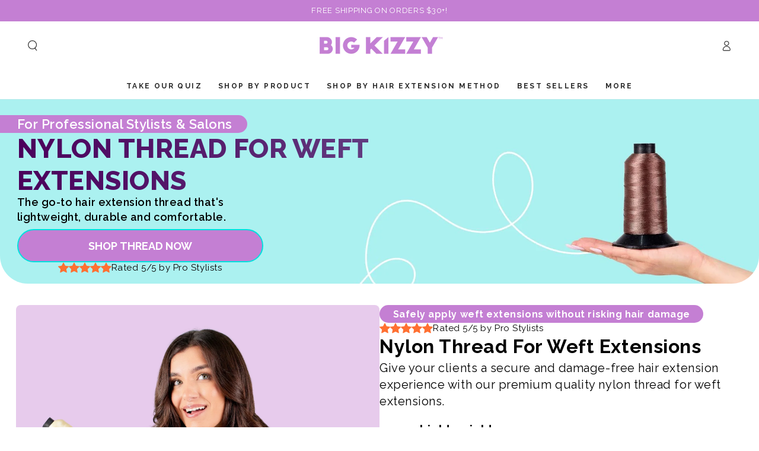

--- FILE ---
content_type: text/css
request_url: https://www.bigkizzyhair.com/cdn/shop/t/21/assets/component-discounts.css?v=95500370018081829321715961250
body_size: -567
content:
.discounts {
  font-size: 1.2rem;
  margin-top: 0.6rem;
}

.discounts__discount {
  display: flex;
  align-items: center;
  line-height: calc(1 + 0.5 / var(--font-body-scale));
  font-family: var(--font-heading-family);
  font-display: swap;
  color: rgba(var(--color-foreground), 0.7);
}

.discounts__discount .icon {
  width: 1.3rem;
  height: 1.3rem;
  margin-inline-end: 0.6rem;
  position: relative;
  top: -0.1rem;
}

.discounts__discount--end {
  justify-content: flex-end;
}

--- FILE ---
content_type: text/javascript
request_url: https://www.bigkizzyhair.com/cdn/shop/t/21/assets/cart.js?v=61039073296567479411715961250
body_size: 1399
content:
class CartRemoveButton extends HTMLElement{constructor(){super(),this.addEventListener("click",event=>{event.preventDefault(),this.closest("cart-items").updateQuantity(this.dataset.index,0)})}}customElements.define("cart-remove-button",CartRemoveButton);class CartItems extends HTMLElement{constructor(){super(),this.lineItemStatusElement=document.getElementById("shopping-cart-line-item-status"),this.cartErrors=document.getElementById("cart-errors"),this.currentItemCount=Array.from(this.querySelectorAll('[name="updates[]"]')).reduce((total,quantityInput)=>total+parseInt(quantityInput.value),0),this.debouncedOnChange=debounce(event=>{this.onChange(event)},300),this.addEventListener("change",this.debouncedOnChange.bind(this))}onChange(event){event.target!==null&&this.updateQuantity(event.target.dataset.index,event.target.value,document.activeElement.getAttribute("name"))}getSectionsToRender(){let sections=[{id:"mini-cart",section:document.getElementById("mini-cart")?.id,selector:".shopify-section"},{id:"main-cart-items",section:document.getElementById("main-cart-items")?.dataset.id,selector:".js-contents"},{id:"cart-icon-bubble",section:"cart-icon-bubble",selector:".shopify-section"},{id:"mobile-cart-icon-bubble",section:"mobile-cart-icon-bubble",selector:".shopify-section"},{id:"cart-live-region-text",section:"cart-live-region-text",selector:".shopify-section"},{id:"main-cart-footer",section:document.getElementById("main-cart-footer")?.dataset.id,selector:".js-contents"}];return document.querySelector("#main-cart-footer .free-shipping")&&sections.push({id:"main-cart-footer",section:document.getElementById("main-cart-footer")?.dataset.id,selector:".free-shipping"}),sections}updateQuantity(line,quantity,name){this.enableLoading(line);const sections=this.getSectionsToRender().map(section=>section.section),body=JSON.stringify({line,quantity,sections,sections_url:window.location.pathname});fetch(`${window.routes.cart_change_url}`,{...fetchConfig(),body}).then(response=>response.text()).then(state=>{const parsedState=JSON.parse(state);this.classList.toggle("is-empty",parsedState.item_count===0);const cartFooter=document.getElementById("main-cart-footer");cartFooter&&cartFooter.classList.toggle("is-empty",parsedState.item_count===0),parsedState.errors&&this.updateErrorLiveRegions(line,parsedState.errors),this.getSectionsToRender().forEach(section=>{const element=document.getElementById(section.id);if(element){const elementToReplace=element.querySelector(section.selector)||element;elementToReplace&&parsedState.sections[section.section]&&(elementToReplace.innerHTML=this.getSectionInnerHTML(parsedState.sections[section.section],section.selector))}}),this.updateQuantityLiveRegions(line,parsedState.item_count);const lineItem=document.getElementById(`CartItem-${line}`);lineItem&&name&&lineItem.querySelector(`[name="${name}"]`).focus(),this.disableLoading(),document.dispatchEvent(new CustomEvent("cart:updated",{detail:{cart:state}})),publish(PUB_SUB_EVENTS.cartUpdate,{source:"cart-items"})}).catch(()=>{this.querySelectorAll(".loading-overlay").forEach(overlay=>overlay.classList.add("hidden")),this.disableLoading(),this.cartErrors&&(this.cartErrors.textContent=window.cartStrings.error)})}updateErrorLiveRegions(line,message){const lineItemError=document.getElementById(`Line-item-error-${line}`)||document.getElementById(`CartDrawer-LineItemError-${line}`);lineItemError&&(lineItemError.querySelector(".cart-item__error-text").innerHTML=message),this.lineItemStatusElement.setAttribute("aria-hidden",!0);const cartStatus=document.getElementById("cart-live-region-text")||document.getElementById("CartDrawer-LiveRegionText");cartStatus.setAttribute("aria-hidden",!1),setTimeout(()=>{cartStatus.setAttribute("aria-hidden",!0)},1e3)}updateQuantityLiveRegions(line,itemCount){if(this.currentItemCount===itemCount){const quantityError=document.getElementById(`Line-item-error-${line}`);quantityError&&(quantityError.querySelector(".cart-item__error-text").innerHTML=window.cartStrings.quantityError.replace("[quantity]",document.getElementById(`Quantity-${line}`).value))}this.currentItemCount=itemCount,this.lineItemStatusElement&&this.lineItemStatusElement.setAttribute("aria-hidden",!0);const cartStatus=document.getElementById("cart-live-region-text");cartStatus&&(cartStatus.setAttribute("aria-hidden",!1),setTimeout(()=>{cartStatus.setAttribute("aria-hidden",!0)},1e3))}getSectionInnerHTML(html,selector){return new DOMParser().parseFromString(html,"text/html").querySelector(selector)?.innerHTML}enableLoading(line){const cartItems=document.getElementById("main-cart-items");cartItems&&cartItems.classList.add("cart__items--disabled");const loadingOverlay=this.querySelectorAll(".loading-overlay")[line-1];loadingOverlay&&loadingOverlay.classList.remove("hidden"),document.activeElement.blur(),this.lineItemStatusElement&&this.lineItemStatusElement.setAttribute("aria-hidden",!1)}disableLoading(){const cartItems=document.getElementById("main-cart-items");cartItems&&cartItems.classList.remove("cart__items--disabled")}renderContents(parsedState){this.getSectionsToRender().forEach(section=>{const element=document.getElementById(section.id);element&&(element.innerHTML=this.getSectionInnerHTML(parsedState.sections[section.id],section.selector))})}}customElements.define("cart-items",CartItems);class CartNote extends HTMLElement{constructor(){super(),this.addEventListener("change",debounce(event=>{const body=JSON.stringify({note:event.target.value});fetch(`${window.routes.cart_update_url}`,{...fetchConfig(),body})},300))}}customElements.define("cart-note",CartNote);class DiscountCode extends HTMLElement{constructor(){super(),isStorageSupported("session")&&(this.setupDiscount(),this.addEventListener("change",event=>{window.sessionStorage.setItem("discount",event.target.value)}))}setupDiscount(){const discount=window.sessionStorage.getItem("discount");discount!==null&&(this.querySelector('input[name="discount"]').value=discount)}}customElements.define("discount-code",DiscountCode);class ShippingCalculator extends HTMLElement{constructor(){super(),this.setupCountries(),this.errors=this.querySelector("#ShippingCalculatorErrors"),this.success=this.querySelector("#ShippingCalculatorSuccess"),this.zip=this.querySelector("#ShippingCalculatorZip"),this.country=this.querySelector("#ShippingCalculatorCountry"),this.province=this.querySelector("#ShippingCalculatorProvince"),this.button=this.querySelector("button"),this.button.addEventListener("click",this.onSubmitHandler.bind(this))}setupCountries(){Shopify&&Shopify.CountryProvinceSelector&&new Shopify.CountryProvinceSelector("ShippingCalculatorCountry","ShippingCalculatorProvince",{hideElement:"ShippingCalculatorProvinceContainer"})}onSubmitHandler(event){event.preventDefault(),this.errors.classList.add("hidden"),this.success.classList.add("hidden"),this.zip.classList.remove("invalid"),this.country.classList.remove("invalid"),this.province.classList.remove("invalid"),this.button.classList.add("loading"),this.button.setAttribute("disabled",!0);const body=JSON.stringify({shipping_address:{zip:this.zip.value,country:this.country.value,province:this.province.value}});let sectionUrl=`${window.routes.cart_url}/shipping_rates.json`;sectionUrl=sectionUrl.replace("//","/"),fetch(sectionUrl,{...fetchConfig("javascript"),body}).then(response=>response.json()).then(parsedState=>{if(parsedState.shipping_rates)this.success.classList.remove("hidden"),this.success.innerHTML="",parsedState.shipping_rates.forEach(rate=>{const child=document.createElement("p");child.innerHTML=`${rate.name}: ${rate.price} ${Shopify.currency.active}`,this.success.appendChild(child)});else{let errors=[];Object.entries(parsedState).forEach(([attribute,messages])=>{errors.push(`${attribute.charAt(0).toUpperCase()+attribute.slice(1)} ${messages[0]}`)}),this.errors.classList.remove("hidden"),this.errors.querySelector(".errors").innerHTML=errors.join("; ")}}).catch(e=>{console.error(e)}).finally(()=>{this.button.classList.remove("loading"),this.button.removeAttribute("disabled")})}}customElements.define("shipping-calculator",ShippingCalculator);
//# sourceMappingURL=/cdn/shop/t/21/assets/cart.js.map?v=61039073296567479411715961250
